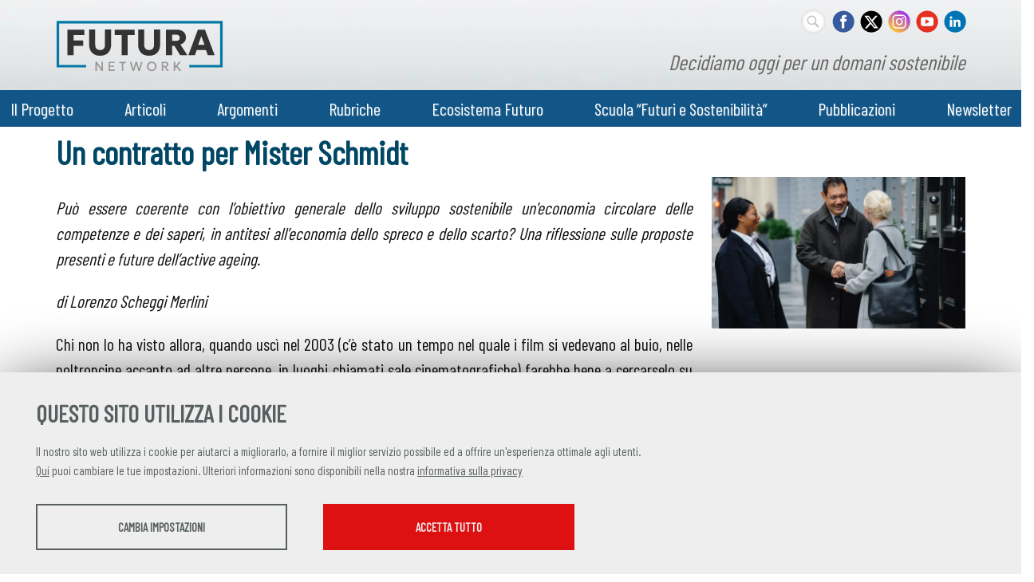

--- FILE ---
content_type: text/html; charset=UTF-8
request_url: https://futuranetwork.eu/interventi-e-interviste/638-2592/un-contratto-per-mister-schmidt
body_size: 17684
content:
<!DOCTYPE html>
<html lang="it">
<head><link rel="preload" as="style" href="https://futuranetwork.eu/layout/common/stile.css"/><link rel="stylesheet" type="text/css" href="https://futuranetwork.eu/layout/common/stile.css"/>
<link href="/plugins/jquery/fancybox/jquery.fancybox.css" rel="stylesheet" type="text/css"  />
<link href="/layout/common/mindform.css" rel="stylesheet" type="text/css"  />
<link href="/layout/common/fontello/css/fontello.css" rel="stylesheet" type="text/css"  />

  <title>Un contratto per Mister Schmidt</title>
  	<link rel="icon" href="/layout/futuranetwork/img/EcosistemaFuturo-favicon.jpg">
	<meta name="keywords" property="keywords" content="Un contratto per Mister Schmidt, Pu&amp;ograve; essere coerente con l&amp;rsquo;obiettivo generale dello sviluppo sostenibile un'economia circolare delle competenze e dei saperi, in antitesi all&amp;rsquo;economia dello spreco e dello scarto? Una riflessione sulle proposte presenti e future dell&amp;rsquo;active ageing.
di Lorenzo Scheggi Merlini" />	
	<meta http-equiv="Content-Type" content="text/html; charset=UTF-8" />
	<link rel="stylesheet" type="text/css" href="/layout/futuranetwork/stile.css"/>
	<link rel="stylesheet" type="text/css" href="/layout/common/fontello/css/fontello.css"/>
	<meta name="viewport" content="width=device-width, initial-scale=1, shrink-to-fit=no">

    <meta name="og:url" property="og:url" content="https://futuranetwork.eu/interventi-e-interviste/638-2592/un-contratto-per-mister-schmidt" />
    <meta property="og:type" content="website" />
    <meta name="og:title" property="og:title" content="Un contratto per Mister Schmidt" />
	<link rel="preconnect" href="https://fonts.googleapis.com">
	<link rel="preconnect" href="https://fonts.gstatic.com" crossorigin>
	<link href="https://fonts.googleapis.com/css2?family=Barlow+Condensed:wght@400&family=Lora&family=Open+Sans:ital,wght@0,400;0,600;1,400&display=swap" rel="stylesheet">
	<meta name="date" property="date" content="2021-04-06" />
	<meta name="dc.date.issued" property="dc.date.issued" content="2021-04-06" />
	<meta name="description" property="description" content="Un contratto per Mister Schmidt Pu&amp;ograve; essere coerente con l&amp;rsquo;obiettivo generale dello sviluppo sostenibile un'economia circolare delle competenze e dei saperi, in antitesi all&amp;rsquo;economia dello spreco e dello scarto? Una riflessione sulle proposte presenti e future dell&amp;rsquo;active ageing.
di Lorenzo Scheggi Merlini" />
	<meta name="og:type" property="og:type" content="article" />
	<meta name="og:description" property="og:description" content="Pu&amp;ograve; essere coerente con l&amp;rsquo;obiettivo generale dello sviluppo sostenibile un'economia circolare delle competenze e dei saperi, in antitesi all&amp;rsquo;economia dello spreco e dello scarto? Una riflessione sulle proposte presenti e future dell&amp;rsquo;active ageing.
di Lorenzo Scheggi Merlini" />
	<meta name="og:site_name" property="og:site_name" content="futuranetwork.eu" />
	<meta name="twitter:title" property="twitter:title" content="Un contratto per Mister Schmidt" />
	<meta name="twitter:description" property="twitter:description" content="Pu&amp;ograve; essere coerente con l&amp;rsquo;obiettivo generale dello sviluppo sostenibile un'economia circolare delle competenze e dei saperi, in antitesi all&amp;rsquo;economia dello spreco e dello scarto? Una riflessione sulle proposte presenti e future dell&amp;rsquo;active ageing.
di Lorenzo Scheggi Merlini" />
	<meta name="EdImage" property="EdImage" content="https://futuranetwork.eu/public/oltreil2030/images/Immagini_news/pexels-sora-shimazaki-5668453.jpg" />
	<meta name="og:image" property="og:image" content="https://futuranetwork.eu/plugins/slir/-w550/public/oltreil2030/images/Immagini_news/pexels-sora-shimazaki-5668453.jpg" />
	<meta name="twitter:image:src" property="twitter:image:src" content="https://futuranetwork.eu/public/oltreil2030/images/Immagini_news/pexels-sora-shimazaki-5668453.jpg" />
	<meta name="twitter:card" property="twitter:card" content="summary_large_image" />
</head>












<body ng-app="myApp">
<div id="body-wrapper" class="is_page"> 
	<div id="header-wrapper" class="l-wrapper">
		<header>
			<div id="header-container" class="clearfix">
			
				<div id="logos-box">	
					<div id="logo-prj">
						<a href="https://futuranetwork.eu/"><img alt="Futura Network" src="/layout/futuranetwork/img/futuranetwork-logo.svg" /><h1 class="hidden">Futura Network</h1></a>
					</div><!-- logo-prj -->
					<div id="logo-claim">Decidiamo oggi per un domani sostenibile</div>
					<div id="social-nav">	
					<div class="social">
						
<div id="searchicon">
		<form name="formsearch" method="get" action="/search/" id="formsearch" />
		<div>
		<label class="label" for="q">
			<span class="hidden">
				<span>
					Keywords
				</span>
			</span>
		</label>
		<input id="inputsearchb" class="input_text" type="text" name="q" />
		</div>
		
        <button type="submit" class="buttonsearch btnsubmit">
        <span>Cerca...</span>
    	</button>
		</form>
</div>
<style>
#searchicon input[type="text"]:focus {  width: 100px;padding: 0px 10px 0px 30px; outline: none;  }
#searchicon .buttonsearch { display:none}

#searchicon { margin:1px 0 0 0;  float:right;padding: 0}
#searchicon div { margin:0;}
#searchicon label { display: none}
#searchicon input[type="text"] { outline: none;
	margin: 0 7px 0 0;
    background:#fff url(/layout/common/image/search.svg) no-repeat center left ;
    border: 1px solid #dbdbdb;    font: bold 12px Arial,Helvetica,Sans-serif;
    color: #666;    width: 29px; height:29px;  padding:0;     border-radius: 18px;
    text-shadow: 0 2px 3px rgba(0, 0, 0, 0.1);    box-shadow: 0px 0px 5px rgba(0, 0, 0, 0.15) inset;  transition: all 0.5s ease;  }
    #searchicon input[type="text"]:hover {box-shadow: 0px 0px 1px rgba(0, 0, 0, 0.15) inset;}
</style>

					
						<a id="socialicon_fb" class="socialicon_fb" href="https://www.facebook.com/asvisitalia/" target="_blank"><span class="hidden">FACEBOOK</span></a>
						<a id="socialicon_tw" class="socialicon_tw" href="https://x.com/ASviSItalia" target="_blank"><span class="hidden">TWITTER</span></a>
						<a id="socialicon_in" class="socialicon_in" href="https://www.instagram.com/futura.network/" target="_blank"><span class="hidden">INSTAGRAM</span></a>
						<a id="socialicon_yt" class="socialicon_yt"  href="https://www.youtube.com/channel/UCRunC4koIW2LmJzohZfKd4Q" target="_blank"><span class="hidden">YOUTUBE</span></a>
						<a id="socialicon_li" class="socialicon_li" href="https://www.linkedin.com/company/asvis/" target="_blank"><span class="hidden">LINKEDIN</span></a>

					</div>	<!--social-->				
				</div><!--social-nav-->

			 	</div><!--logos-box-->

			<nav class="clearfix" id="mobile">
				<div class="circleburger">
<span class="menu"> <span class="hamburger"></span> </span>
<span class="patch"></span>
<div  class="menu-container">
	 		    <ul class="navmenu liv1">	  
	  	 	  
	   <li class="menuitem" id="menuitem-3">
	  
								<span class="haschild menu-group item-li1 group-menu"><span class="open-span-link">Il Progetto</span><div><div class='open-menu-link open icon-plus'><span class='hidden'>+</span></div><div class='open-menu-link close icon-minus'><span class='hidden'>-</span></div></div></span>
			 <ul class="navmenu liv2">	  
	  	 	  
	   <li class="menuitem" id="menuitem-15">
	  
					<a data-urlrewrite="descrizione" class="item-li2"  href="/descrizione/">
			<span>Chi siamo</span></a>
					
    </li>
		
    	 	  
	   <li class="menuitem" id="menuitem-38">
	  
					<a data-urlrewrite="organizzazione" class="item-li2"  href="/organizzazione/">
			<span>Organizzazione</span></a>
					
    </li>
		
    	 	  
	   <li class="menuitem" id="menuitem-37">
	  
					<a data-urlrewrite="partner" class="item-li2"  href="/partner/">
			<span>Partner</span></a>
					
    </li>
		
    	 	  
	   <li class="menuitem" id="menuitem-79">
	  
					<a data-urlrewrite="" class="item-li2"  href="https://futuranetwork.eu/contatti-e-media/">
			<span>Contatti</span></a>
					
    </li>
		
    	 	  
	   <li class="menuitem" id="menuitem-114">
	  
					<a data-urlrewrite="" class="item-li2"  href="https://futuranetwork.eu/biografie-autori/?display=all">
			<span>Autori e autrici</span></a>
					
    </li>
		
    </ul>	
	
    </li>
		
    	 	  
	   <li class="menuitem" id="menuitem-50">
	  
								<span class="haschild menu-group item-li1 group-menu"><span class="open-span-link">Articoli</span><div><div class='open-menu-link open icon-plus'><span class='hidden'>+</span></div><div class='open-menu-link close icon-minus'><span class='hidden'>-</span></div></div></span>
			 <ul class="navmenu liv2">	  
	  	 	  
	   <li class="menuitem" id="menuitem-43">
	  
					<a data-urlrewrite="focus" class="item-li2"  href="/focus/">
			<span>Focus</span></a>
					
    </li>
		
    	 	  
	   <li class="menuitem" id="menuitem-41">
	  
					<a data-urlrewrite="interventi-e-interviste" class="item-li2 selected"  href="/interventi-e-interviste/">
			<span>Interventi e interviste</span></a>
					
    </li>
		
    	 	
    	 	  
	   <li class="menuitem" id="menuitem-44">
	  
					<a data-urlrewrite="news" class="item-li2"  href="/news/">
			<span>Notizie</span></a>
					
    </li>
		
    </ul>	
	
    </li>
		
    	 	
    	 	
    	 	  
	   <li class="menuitem" id="menuitem-78">
	  
					<a data-urlrewrite="argomenti" class="item-li1"  href="/argomenti/">
			<span>Argomenti</span></a>
			<span class="haschild "><div><div class='open-menu-link open icon-plus'><span class='hidden'>+</span></div><div class='open-menu-link close icon-minus'><span class='hidden'>-</span></div></div></span>	 <ul class="navmenu liv2">	  
	  	 	  
	   <li class="menuitem" id="menuitem-82">
	  
					<a data-urlrewrite="acqua-e-servizi-igienici" class="item-li2"  href="/acqua-e-servizi-igienici/">
			<span>Acqua e Servizi igienici</span></a>
					
    </li>
		
    	 	  
	   <li class="menuitem" id="menuitem-83">
	  
					<a data-urlrewrite="ai-e-rapporto-uomo-macchina" class="item-li2"  href="/ai-e-rapporto-uomo-macchina/">
			<span>Ai e Rapporto uomo-macchina</span></a>
					
    </li>
		
    	 	  
	   <li class="menuitem" id="menuitem-84">
	  
					<a data-urlrewrite="alimentazione-e-agricoltura" class="item-li2"  href="/alimentazione-e-agricoltura/">
			<span>Alimentazione e Agricoltura</span></a>
					
    </li>
		
    	 	  
	   <li class="menuitem" id="menuitem-86">
	  
					<a data-urlrewrite="ambiente-e-biodiversita" class="item-li2"  href="/ambiente-e-biodiversita/">
			<span>Ambiente e Biodiversità</span></a>
					
    </li>
		
    	 	  
	   <li class="menuitem" id="menuitem-87">
	  
					<a data-urlrewrite="citta-e-urbanistica" class="item-li2"  href="/citta-e-urbanistica/">
			<span>Città e Urbanistica</span></a>
					
    </li>
		
    	 	  
	   <li class="menuitem" id="menuitem-88">
	  
					<a data-urlrewrite="clima-ed-energia" class="item-li2"  href="/clima-ed-energia/">
			<span>Clima ed Energia</span></a>
					
    </li>
		
    	 	  
	   <li class="menuitem" id="menuitem-89">
	  
					<a data-urlrewrite="consumi-ed-economia-circolare" class="item-li2"  href="/consumi-ed-economia-circolare/">
			<span>Consumi ed Economia circolare</span></a>
					
    </li>
		
    	 	  
	   <li class="menuitem" id="menuitem-90">
	  
					<a data-urlrewrite="cultura-e-arte" class="item-li2"  href="/cultura-e-arte/">
			<span>Cultura e Arte</span></a>
					
    </li>
		
    	 	  
	   <li class="menuitem" id="menuitem-91">
	  
					<a data-urlrewrite="dati-e-digitalizzazione" class="item-li2"  href="/dati-e-digitalizzazione/">
			<span>Dati e Digitalizzazione</span></a>
					
    </li>
		
    	 	  
	   <li class="menuitem" id="menuitem-92">
	  
					<a data-urlrewrite="democrazia-e-regimi-politici" class="item-li2"  href="/democrazia-e-regimi-politici/">
			<span>Democrazia e Regimi politici</span></a>
					
    </li>
		
    	 	  
	   <li class="menuitem" id="menuitem-93">
	  
					<a data-urlrewrite="demografia-migrazione-e-invecchiamento" class="item-li2"  href="/demografia-migrazione-e-invecchiamento/">
			<span>Demografia, Migrazione e Invecchiamento</span></a>
					
    </li>
		
    	 	  
	   <li class="menuitem" id="menuitem-94">
	  
					<a data-urlrewrite="economia-imprese-e-finanza" class="item-li2"  href="/economia-imprese-e-finanza/">
			<span> Economia, Imprese e Finanza</span></a>
					
    </li>
		
    	 	  
	   <li class="menuitem" id="menuitem-95">
	  
					<a data-urlrewrite="europa" class="item-li2"  href="/europa/">
			<span>Europa</span></a>
					
    </li>
		
    	 	  
	   <li class="menuitem" id="menuitem-96">
	  
					<a data-urlrewrite="genere" class="item-li2"  href="/genere/">
			<span>Genere</span></a>
					
    </li>
		
    	 	  
	   <li class="menuitem" id="menuitem-97">
	  
					<a data-urlrewrite="geopolitica" class="item-li2"  href="/geopolitica/">
			<span>Geopolitica</span></a>
					
    </li>
		
    	 	  
	   <li class="menuitem" id="menuitem-98">
	  
					<a data-urlrewrite="giovani-e-istruzione" class="item-li2"  href="/giovani-e-istruzione/">
			<span>Giovani e Istruzione</span></a>
					
    </li>
		
    	 	  
	   <li class="menuitem" id="menuitem-99">
	  
					<a data-urlrewrite="informazione-e-comunicazione" class="item-li2"  href="/informazione-e-comunicazione/">
			<span>Informazione e Comunicazione</span></a>
					
    </li>
		
    	 	  
	   <li class="menuitem" id="menuitem-100">
	  
					<a data-urlrewrite="lavoro" class="item-li2"  href="/lavoro/">
			<span>Lavoro</span></a>
					
    </li>
		
    	 	  
	   <li class="menuitem" id="menuitem-101">
	  
					<a data-urlrewrite="poverta-e-disuguaglianze" class="item-li2"  href="/poverta-e-disuguaglianze/">
			<span>Povertà e Disuguaglianze</span></a>
					
    </li>
		
    	 	  
	   <li class="menuitem" id="menuitem-102">
	  
					<a data-urlrewrite="ricerca-e-tecnologia" class="item-li2"  href="/ricerca-e-tecnologia/">
			<span>Ricerca e Tecnologia</span></a>
					
    </li>
		
    	 	  
	   <li class="menuitem" id="menuitem-103">
	  
					<a data-urlrewrite="sanita" class="item-li2"  href="/sanita/">
			<span>Sanità</span></a>
					
    </li>
		
    	 	  
	   <li class="menuitem" id="menuitem-104">
	  
					<a data-urlrewrite="societa-civile-ed-economia-solidale" class="item-li2"  href="/societa-civile-ed-economia-solidale/">
			<span> Società civile ed Economia solidale</span></a>
					
    </li>
		
    	 	  
	   <li class="menuitem" id="menuitem-105">
	  
					<a data-urlrewrite="sostenibilita-e-sviluppo-sostenibile" class="item-li2"  href="/sostenibilita-e-sviluppo-sostenibile/">
			<span> Sostenibilità e Sviluppo sostenibile</span></a>
					
    </li>
		
    	 	  
	   <li class="menuitem" id="menuitem-106">
	  
					<a data-urlrewrite="spazio" class="item-li2"  href="/spazio/">
			<span>Spazio</span></a>
					
    </li>
		
    	 	  
	   <li class="menuitem" id="menuitem-107">
	  
					<a data-urlrewrite="sport" class="item-li2"  href="/sport/">
			<span>Sport</span></a>
					
    </li>
		
    	 	  
	   <li class="menuitem" id="menuitem-108">
	  
					<a data-urlrewrite="studi-sul-futuro" class="item-li2"  href="/studi-sul-futuro/">
			<span>Studi sul futuro</span></a>
					
    </li>
		
    	 	  
	   <li class="menuitem" id="menuitem-109">
	  
					<a data-urlrewrite="telecomunicazioni" class="item-li2"  href="/telecomunicazioni/">
			<span>Telecomunicazioni</span></a>
					
    </li>
		
    	 	  
	   <li class="menuitem" id="menuitem-110">
	  
					<a data-urlrewrite="trasporti-e-mobilita" class="item-li2"  href="/trasporti-e-mobilita/">
			<span>Trasporti e Mobilità</span></a>
					
    </li>
		
    	 	
    </ul>	
	
    </li>
		
    	 	
    	 	  
	   <li class="menuitem" id="menuitem-49">
	  
								<span class="haschild menu-group item-li1 group-menu"><span class="open-span-link">Rubriche</span><div><div class='open-menu-link open icon-plus'><span class='hidden'>+</span></div><div class='open-menu-link close icon-minus'><span class='hidden'>-</span></div></div></span>
			 <ul class="navmenu liv2">	  
	  	 	  
	   <li class="menuitem" id="menuitem-53">
	  
					<a data-urlrewrite="i-blog" class="item-li2"  href="/i-blog/">
			<span>Blog</span></a>
					
    </li>
		
    	 	  
	   <li class="menuitem" id="menuitem-127">
	  
					<a data-urlrewrite="il-futuro-secondo-le-ai" class="item-li2"  href="/il-futuro-secondo-le-ai/">
			<span>Il futuro secondo le AI</span></a>
					
    </li>
		
    	 	  
	   <li class="menuitem" id="menuitem-117">
	  
					<a data-urlrewrite="interviste-al-futuro" class="item-li2"  href="/interviste-al-futuro/">
			<span>Interviste dal futuro</span></a>
					
    </li>
		
    	 	  
	   <li class="menuitem" id="menuitem-112">
	  
					<a data-urlrewrite="c-e-futuro-e-futuro" class="item-li2"  href="/c-e-futuro-e-futuro/">
			<span>Video</span></a>
					
    </li>
		
    	 	  
	   <li class="menuitem" id="menuitem-115">
	  
					<a data-urlrewrite="scegliere-il-futuro" class="item-li2"  href="/scegliere-il-futuro/">
			<span>Podcast</span></a>
					
    </li>
		
    	 	  
	   <li class="menuitem" id="menuitem-75">
	  
					<a data-urlrewrite="voci-dal-futuro" class="item-li2"  href="/voci-dal-futuro/">
			<span>Viaggi nel futuro</span></a>
					
    </li>
		
    	 	
    	 	
    	 	  
	   <li class="menuitem" id="menuitem-124">
	  
					<a data-urlrewrite="museo-dei-futuri" class="item-li2"  href="/museo-dei-futuri/">
			<span>Museo dei futuri</span></a>
					
    </li>
		
    </ul>	
	
    </li>
		
    	 	
    	 	
    	 	
    	 	
    	 	
    	 	
    	 	  
	   <li class="menuitem" id="menuitem-132">
	  
					<a data-urlrewrite="ecosistema-futuro" class="item-li1"  href="/ecosistema-futuro/">
			<span>Ecosistema Futuro</span></a>
					
    </li>
		
    	 	  
	   <li class="menuitem" id="menuitem-131">
	  
					<a data-urlrewrite="scuola-dei-futuri" class="item-li1"  href="/scuola-dei-futuri/">
			<span>Scuola “Futuri e Sostenibilità”</span></a>
					
    </li>
		
    	 	  
	   <li class="menuitem" id="menuitem-133">
	  
					<a data-urlrewrite="pubblicazioni" class="item-li1"  href="/pubblicazioni/">
			<span>Pubblicazioni</span></a>
					
    </li>
		
    	 	  
	   <li class="menuitem" id="menuitem-134">
	  
					<a data-urlrewrite="newsletter" class="item-li1"  href="/newsletter/">
			<span>Newsletter</span></a>
			<span class="haschild "><div><div class='open-menu-link open icon-plus'><span class='hidden'>+</span></div><div class='open-menu-link close icon-minus'><span class='hidden'>-</span></div></div></span>	 <ul class="navmenu liv2">	  
	  	 	  
	   <li class="menuitem" id="menuitem-135">
	  
					<a data-urlrewrite="tutti-i-numeri" class="item-li2"  href="/tutti-i-numeri/">
			<span>Tutti i numeri</span></a>
					
    </li>
		
    </ul>	
	
    </li>
		
    </ul>	
	    </div><!--menu-container-->
</div>
<style>
.circleburger {overflow-x: hidden;user-select: none;}

.circleburger .menu-container {position:absolute; top:0 ; left:0;  z-index: 202;display: none; width: 100%; height:100vh; margin:45px 0 0 0; background:#9cc6da; }

.circleburger .patch {width: 10px;height: 45px; background:transparent; display: block;position: absolute;top:0; right:0; z-index: 199}

.circleburger .patch.open {width: 100%;}

/*.circleburger .menu-container.open {display: block}
*/
/*.circleburger { top:0; right: 0; overflow: hidden;}*/

.circleburger .circleburger-label .menu-box  {z-index: 202;position:static}

/* la base del menu stondato in alto a destra */
.circleburger  .menu {
  position: fixed;
  right: -75px;
  top: -75px;
  z-index: 200;
  width: 150px;
  height: 150px;
  background: #9cc6da;
  border-radius: 50% 50% 50% 45%;
  transition: .5s ease-in-out;
  box-shadow: 0 0 0 0 #9cc6da, 0 0 0 0 #9cc6da;
  cursor: pointer;
  user-select: none;
}
/* righetta del menu*/
.circleburger .hamburger {
  position: absolute; top: 106px; left: 34px; width: 25px; height: 2px; background: #fff;  display: block;
  transform-origin: center;  transition: .5s ease-in-out; z-index: 206;}

/* righetta di accompagno per  hamburger */
.circleburger .hamburger:after,
.circleburger .hamburger:before {
			  transition: .5s ease-in-out; content: ""; position: absolute; display: block; 
			  width: 100%; height: 100%;  background: #fff; }
		  
.circleburger .hamburger:before { top: -10px; }
.circleburger .hamburger:after { bottom: -10px; }

/* ANIMAZIONE */	
.circleburger .menu.open .hamburger {transform: rotate(45deg); }
.circleburger .menu.open .hamburger:after { transform: rotate(90deg); bottom: 0; }
.circleburger .menu.open .hamburger:before { transform: rotate(90deg); top: 0; }

/* background del menù*/
.circleburger .menu.open {
  box-shadow: 0 0 0 100vw #9cc6da, 0 0 0 100vh #9cc6da;
  border-radius: 0;
}

/* grafica tasti*/
.circleburger .menu-container ul{ display: inline}
.circleburger .menu-container .liv1 > .menuitem > a,
.circleburger .menu-container .liv1 > .menuitem > span.menu-group { display: flex; flex: 1 0 0; color: #000;}
.circleburger .menu-container .menuitem { display:flex; flex-wrap:wrap; background: #fff;  margin: 4px 12px;  font-weight: 700; color: #2d5f75; cursor: pointer;}

.circleburger .menu-container .open-span-link, .circleburger .menu-container .menuitem > a{ flex: 1 0 0; height: 100%; padding: 10px 16px; box-sizing: border-box;}
.circleburger .menuitem > a.item-li2  { padding: 4px 16px 8px 24px;}
.circleburger .menu-container .menuitem .haschild,
.circleburger .menuitem .item-li1 > div { flex:0 0 40px;}


.circleburger .menu-container .menuitem .haschild > div {height: 100%}

.circleburger .menu-container .menuitem .liv2 {display: none; flex:0 0 100%; margin: 0;padding:0}

.circleburger .menu-container .menuitem .liv2 li {margin: 0; padding:0}

.circleburger  .open-menu-link.close {display:none}

/* grafica + e - */
.circleburger .open-menu-link { font-size: 15px; cursor: pointer; height: 100%; background: #cfe5ee; position: relative;}
.circleburger .open-menu-link:before { position: absolute; top: 51%; left: 42%; transform: translate(-50%, -50%); transition: .5s ease-in-out;color:#fff; }

/*.circleburger .open-menu-link { position:absolute; right:15px;top:0;line-height:45px;color:#989DA1;font-size:30px;cursor:pointer;}*/

.circleburger .menu-box.open {background:red;}

.circleburger .open-menu-link.rotation-icon:before {transform:translate(-50%, -49%) rotate(135deg)}
.circleburger .open-menu-link {transition: .3s ease-out;}
.circleburger .open-menu-link.rotation-icon {border-radius: 0 0 0 50%; }
</style>





			</nav>
			<nav class="clearfix" id="menu-header">
				<div id="menu-header-container">
				<div class="menu-mf-wrapper">
	<div class="menu-mf">
			    	    
	    
	 	    
	     <ul class="flexwrapliv1 liv1">	  
	  	 	  
	   <li data-iditem="3" class="menuitem itemliv1" id="menuitem-3">
	  
					<span data-iditem="3" style='white-space: nowrap;' class="haschild menu-group item-li1			">Il Progetto</span>
					
		
		
	
    </li>
		
    	 	  
	   <li data-iditem="50" class="menuitem itemliv1" id="menuitem-50">
	  
					<span data-iditem="50" style='white-space: nowrap;' class="haschild menu-group item-li1			">Articoli</span>
					
		
		
	
    </li>
		
    	 	
    	 	
    	 	  
	   <li data-iditem="78" class="menuitem itemliv1" id="menuitem-78">
	  
					<a data-iditem="78" class="item-li1"  href="/argomenti/">
			<span style='white-space: nowrap;'>Argomenti</span></a>
						
		
		
	
    </li>
		
    	 	
    	 	  
	   <li data-iditem="49" class="menuitem itemliv1" id="menuitem-49">
	  
					<span data-iditem="49" style='white-space: nowrap;' class="haschild menu-group item-li1			">Rubriche</span>
					
		
		
	
    </li>
		
    	 	
    	 	
    	 	
    	 	
    	 	
    	 	
    	 	  
	   <li data-iditem="132" class="menuitem itemliv1" id="menuitem-132">
	  
					<a data-iditem="132" class="item-li1"  href="/ecosistema-futuro/">
			<span style='white-space: nowrap;'>Ecosistema Futuro</span></a>
						
		
		
	
    </li>
		
    	 	  
	   <li data-iditem="131" class="menuitem itemliv1" id="menuitem-131">
	  
					<a data-iditem="131" class="item-li1"  href="/scuola-dei-futuri/">
			<span style='white-space: nowrap;'>Scuola “Futuri e Sostenibilità”</span></a>
						
		
		
	
    </li>
		
    	 	  
	   <li data-iditem="133" class="menuitem itemliv1" id="menuitem-133">
	  
					<a data-iditem="133" class="item-li1"  href="/pubblicazioni/">
			<span style='white-space: nowrap;'>Pubblicazioni</span></a>
						
		
		
	
    </li>
		
    	 	  
	   <li data-iditem="134" class="menuitem itemliv1" id="menuitem-134">
	  
					<a data-iditem="134" class="item-li1"  href="/newsletter/">
			<span style='white-space: nowrap;'>Newsletter</span></a>
						
		
		
	
    </li>
		
    </ul>	
	    
	    
	    
	    
	    
	    
	    
	    
	    
	    
	    
	    
	    	</div>
</div>	<!--menu-mf-wrapper-->

<div class="tab_millefoglie_wrapper">
	<div class="tab_millefoglie_container">
			<div class="tab_millefoglie_3 tab_millefoglie"><ul>
							<li class="link_item itemlink_15"><a href="/descrizione/"><span>Chi siamo</span></a></li>
								<li class="link_item itemlink_38"><a href="/organizzazione/"><span>Organizzazione</span></a></li>
								<li class="link_item itemlink_37"><a href="/partner/"><span>Partner</span></a></li>
								<li class="link_item itemlink_79"><a href="https://futuranetwork.eu/contatti-e-media/"><span>Contatti</span></a></li>
								<li class="link_item itemlink_114"><a href="https://futuranetwork.eu/biografie-autori/?display=all"><span>Autori e autrici</span></a></li>
				</ul></div>
						<div class="tab_millefoglie_50 tab_millefoglie"><ul>
							<li class="link_item itemlink_43"><a href="/focus/"><span>Focus</span></a></li>
								<li class="link_item itemlink_41"><a href="/interventi-e-interviste/"><span>Interventi e interviste</span></a></li>
								<li class="link_item itemlink_44"><a href="/news/"><span>Notizie</span></a></li>
				</ul></div>
						<div class="tab_millefoglie_78 tab_millefoglie"><ul>
							<li class="link_item itemlink_82"><a href="/acqua-e-servizi-igienici/"><span>Acqua e Servizi igienici</span></a></li>
								<li class="link_item itemlink_83"><a href="/ai-e-rapporto-uomo-macchina/"><span>Ai e Rapporto uomo-macchina</span></a></li>
								<li class="link_item itemlink_84"><a href="/alimentazione-e-agricoltura/"><span>Alimentazione e Agricoltura</span></a></li>
								<li class="link_item itemlink_86"><a href="/ambiente-e-biodiversita/"><span>Ambiente e Biodiversità</span></a></li>
								<li class="link_item itemlink_87"><a href="/citta-e-urbanistica/"><span>Città e Urbanistica</span></a></li>
								<li class="link_item itemlink_88"><a href="/clima-ed-energia/"><span>Clima ed Energia</span></a></li>
								<li class="link_item itemlink_89"><a href="/consumi-ed-economia-circolare/"><span>Consumi ed Economia circolare</span></a></li>
								<li class="link_item itemlink_90"><a href="/cultura-e-arte/"><span>Cultura e Arte</span></a></li>
								<li class="link_item itemlink_91"><a href="/dati-e-digitalizzazione/"><span>Dati e Digitalizzazione</span></a></li>
								<li class="link_item itemlink_92"><a href="/democrazia-e-regimi-politici/"><span>Democrazia e Regimi politici</span></a></li>
								<li class="link_item itemlink_93"><a href="/demografia-migrazione-e-invecchiamento/"><span>Demografia, Migrazione e Invecchiamento</span></a></li>
								<li class="link_item itemlink_94"><a href="/economia-imprese-e-finanza/"><span> Economia, Imprese e Finanza</span></a></li>
								<li class="link_item itemlink_95"><a href="/europa/"><span>Europa</span></a></li>
								<li class="link_item itemlink_96"><a href="/genere/"><span>Genere</span></a></li>
								<li class="link_item itemlink_97"><a href="/geopolitica/"><span>Geopolitica</span></a></li>
								<li class="link_item itemlink_98"><a href="/giovani-e-istruzione/"><span>Giovani e Istruzione</span></a></li>
								<li class="link_item itemlink_99"><a href="/informazione-e-comunicazione/"><span>Informazione e Comunicazione</span></a></li>
								<li class="link_item itemlink_100"><a href="/lavoro/"><span>Lavoro</span></a></li>
								<li class="link_item itemlink_101"><a href="/poverta-e-disuguaglianze/"><span>Povertà e Disuguaglianze</span></a></li>
								<li class="link_item itemlink_102"><a href="/ricerca-e-tecnologia/"><span>Ricerca e Tecnologia</span></a></li>
								<li class="link_item itemlink_103"><a href="/sanita/"><span>Sanità</span></a></li>
								<li class="link_item itemlink_104"><a href="/societa-civile-ed-economia-solidale/"><span> Società civile ed Economia solidale</span></a></li>
								<li class="link_item itemlink_105"><a href="/sostenibilita-e-sviluppo-sostenibile/"><span> Sostenibilità e Sviluppo sostenibile</span></a></li>
								<li class="link_item itemlink_106"><a href="/spazio/"><span>Spazio</span></a></li>
								<li class="link_item itemlink_107"><a href="/sport/"><span>Sport</span></a></li>
								<li class="link_item itemlink_108"><a href="/studi-sul-futuro/"><span>Studi sul futuro</span></a></li>
								<li class="link_item itemlink_109"><a href="/telecomunicazioni/"><span>Telecomunicazioni</span></a></li>
								<li class="link_item itemlink_110"><a href="/trasporti-e-mobilita/"><span>Trasporti e Mobilità</span></a></li>
				</ul></div>
						<div class="tab_millefoglie_49 tab_millefoglie"><ul>
							<li class="link_item itemlink_53"><a href="/i-blog/"><span>Blog</span></a></li>
								<li class="link_item itemlink_127"><a href="/il-futuro-secondo-le-ai/"><span>Il futuro secondo le AI</span></a></li>
								<li class="link_item itemlink_117"><a href="/interviste-al-futuro/"><span>Interviste dal futuro</span></a></li>
								<li class="link_item itemlink_112"><a href="/c-e-futuro-e-futuro/"><span>Video</span></a></li>
								<li class="link_item itemlink_115"><a href="/scegliere-il-futuro/"><span>Podcast</span></a></li>
								<li class="link_item itemlink_75"><a href="/voci-dal-futuro/"><span>Viaggi nel futuro</span></a></li>
								<li class="link_item itemlink_124"><a href="/museo-dei-futuri/"><span>Museo dei futuri</span></a></li>
				</ul></div>
						<div class="tab_millefoglie_134 tab_millefoglie"><ul>
							<li class="link_item itemlink_135"><a href="/tutti-i-numeri/"><span>Tutti i numeri</span></a></li>
				</ul></div>
			 </div><!--tab_millefoglie_container-->
 </div><!--tab_millefoglie_wrapper-->
 
<style>
	.menu-mf-wrapper
	.tab_millefoglie_wrapper { border-bottom: 1px solid red ;}	
	.menu-mf, .tab_millefoglie_container {  max-width:1140px; margin:0 auto; user-select: none; }
	
	.menu-mf li { list-style-type: none; 	}
	.tab_millefoglie { display:none	}
	.flexwrapliv1 { display: flex; justify-content: space-around; align-items: center; margin:0; padding:6px 0 }
	.flexwrapliv1 .itemliv1 { display: inline}
	.flexwrapliv1 .itemliv1 > a, .flexwrapliv1 .itemliv1 > span { cursor: pointer;}
	.tab_millefoglie ul {display: flex; justify-content: space-around; align-items: center; flex-wrap:wrap; margin:0; padding:3px  0 0 0 } 
	.tab_millefoglie ul >li { list-style-type: none; 	}
	.tab_millefoglie a { padding:4px 15px; display: inline-block; margin:0 2px 2px 2px	}
	.active { background: #fff; color:#ccc	}
	.tab_millefoglie span {white-space: nowrap;}
	
</style>


				</div>
			</nav>

			</div> <!-- header-container -->
		</header>
	</div><!-- header-wrapper -->


<div id="content-wrapper" class="l-wrapper">
	<div id="content-container" class="l-container">
	<main>
		<div id="main-container" class="l-container">
							<div class="title-container">
									</div>
									
<div id="mind-oc-638-2592" class="mind-oc-item mind-oc-638 oc-item-2592">
<div class="width-container">
<div class="item-container d-grid">
<div class="d-head">
			<div class="d-box d-box-titolo"><h1>Un contratto per Mister Schmidt</h1></div>
	</div><!--d-head-->

<div class="d-body">
	<div class="d-main clearfix">
						<div class="d-box d-box-descrizione"><p style="text-align: justify;">Pu&ograve; essere coerente con l&rsquo;obiettivo generale dello sviluppo sostenibile un'economia circolare delle competenze e dei saperi, in antitesi all&rsquo;economia dello spreco e dello scarto? Una riflessione sulle proposte presenti e future dell&rsquo;active ageing.</p>
<p style="text-align: justify;">di Lorenzo Scheggi Merlini</p></div>
						<div class="d-box d-box-testo"><p style="text-align: justify;">Chi non lo ha visto allora, quando usc&igrave; nel 2003 (c&rsquo;&egrave; stato un tempo nel quale i film si vedevano al buio, nelle poltroncine accanto ad altre persone, in luoghi chiamati sale cinematografiche) farebbe bene a cercarselo su YouTube e deliziarsi per i 124 minuti che dura. Ma se avete pi&ugrave; di 65 anni o comunque siete in pensione &ndash; capita con gli scivoli anche svariati anni prima &ndash; bastano i primi dieci minuti.</p>
<p style="text-align: justify;">Si intitola <em>A proposito di Schmidt</em>, regia di Alexander Payne, e si avvale dell&rsquo;interpretazione eccezionale di un Jack Nicholson in grazia di Dio, nelle vesti di un certo signor Warren Schmidt, impiegato in una compagnia assicurativa del Nebraska che, giunta la sua et&agrave;, va in pensione. Ormai fuori da pochi giorni, animato dalle migliori intenzioni, torna nel suo vecchio ufficio, dove ha lavorato una vita, ignorato dagli ex colleghi. La sua vecchia stanza &egrave; gi&agrave; occupata da altri. La sua offerta di trasmettere informazioni, suggerimenti a chi ha preso il suo posto, viene rifiutata con fastidio. Ormai &egrave; diventato un estraneo. Una folata di vento cancella una vita lavorativa che appare essere stata scritta sulla sabbia. Il reddito falcidiato e soprattutto &ndash; lui maschio &ndash; senza pi&ugrave; un ruolo sociale. Il signor Schmidt &egrave; ancora vispo, in forze, si porta dietro un bagaglio professionale che potrebbe ancora tornare utile. Ma la societ&agrave;, intesa come la sua azienda e come societ&agrave; in senso lato, non sanno pi&ugrave; cosa farsene di lui. E cos&igrave; si trova solo con i suoi ricordi e dovr&agrave; cercare altrove (nel film non si spreca l&rsquo;ottimismo ma in questa sede ci interessa poco) il senso della propria vita.</p>
<p style="text-align: justify;">(Inciso personale: dopo aver visto quel film presi la decisione che mai pi&ugrave; avrei messo piede, una volta andato in pensione, nel mio vecchio posto di lavoro. E cos&igrave; &egrave; stato. Ma non ho mai dimenticato, nemmeno a distanza di anni, lo sgomento trasmesso dal volto di Jack Nicholson nel momento in cui ha visto il baratro del vuoto esistenziale nel quale era piombato.)</p>
<p style="text-align: justify;">E quelle sensazioni, quelle di chi si affaccia all&rsquo;improvviso sul vuoto di un&rsquo;esistenza di lavoro, e si trova nelle condizioni di ex, mi sono tornate prepotentemente alla memoria via via che ha preso corpo il confronto, innescato dall&rsquo;<a href="https://futuranetwork.eu/interventi-e-interviste/638-2444/gli-anziani-possono-produrre-utilita-sociale-trasformiamoli-in-collaboratori-civici">articolo</a> di <strong>Ezio Chiodini</strong> lo scorso dicembre, sul possibile utilizzo, meglio riutilizzo all&rsquo;interno dei processi produttivi, dei lavoratori pensionati, i &ldquo;giovani vecchi&rdquo;, ancora in salute, con cellule cerebrali e giunture ossee ancora funzionanti. I successivi articoli di <a href="https://futuranetwork.eu/interventi-e-interviste/638-2520/leconomia-solidale-puo-fiorire-in-tempi-di-crisi">Roberto Mazzotta</a> prima e di <a href="https://futuranetwork.eu/interventi-e-interviste/638-2573/alle-frontiere-dellactive-ageing-">Ernesto Auci</a> dopo, hanno ampliato con dovizia di dati e riflessioni l&rsquo;argomento. A me viene di tentare di sintetizzare quanto fin qui egregiamente esposto con un&rsquo;immagine: stiamo parlando di milioni di persone, uomini e donne, che si ritrovano, al termine della loro vita professionale pi&ugrave; tradizionale, con una cassaforte strapiena di competenza, saggezza, esperienza. Peccato sia stracolma di banconote che all&rsquo;improvviso sono diventate fuori corso.</p>
<p style="text-align: justify;">Ecco allora la sfida: &egrave; possibile individuare un mercato dove tutta quella ricchezza accumulata e che altrimenti sarebbe gettata via, letteralmente sprecata, possa essere ancora messa in circolazione?</p>
<p style="text-align: justify;">Pu&ograve; essere coerente con l&rsquo;obiettivo generale dello sviluppo sostenibile una sorta di &ldquo;economia circolare&rdquo; delle competenze e dei saperi, in antitesi all&rsquo;economia dello spreco e dello scarto?</p>
<p style="text-align: justify;">Il Covid-19 ci ha sbattuto brutalmente in faccia il richiamo alle armi dalla pensione di medici e infermieri tornati in trincea per sopperire ai buchi di organico della imprevidente sanit&agrave; pubblica, e in trincea, purtroppo, in molti caduti.</p>
<p style="text-align: justify;">Ezio Chiodini non si limita a citare le emergenze e le catastrofi naturali. Pensa ad una possibile normalit&agrave; e avanza una prima ipotesi su cui riflettere. Parla di istituire una nuova figura professionale, composta da pensionati in qualche modo richiamati in servizio, quella dei &ldquo;collaboratori civici&rdquo;, persone &ldquo;di una certa et&agrave; che abbiano tempo libero e voglia di impegnarsi a favore della comunit&agrave;&rdquo;, individuando negli enti pubblici territoriali il terreno dove sperimentare concretamente il loro uso. Avanza ipotesi che possono essere ritenute provocatorie. Parla di possibile controllo della qualit&agrave; dei servizi pubblici, ma anche di corsi di aggiornamento scolastico, di doposcuola, di nuovi servizi a favore delle famiglie, di controlli delle opere pubbliche appaltate. Di controllo sul territorio della legalit&agrave; (ronde di quartiere di leghista memoria?) O ancora, ad un altro livello, di cura e sorveglianza degli spazi verdi pubblici, di gestione di orti sociali. Con ci&ograve; facendo tornare alla mente controverse esperienze, tentate nel corso degli anni, di &ldquo;lavori socialmente utili&rdquo;.</p>
<p style="text-align: justify;">Roberto Mazzotta allarga lo sguardo ai profondi sommovimenti sociali sul mercato del lavoro che si prospettano nei prossimi anni. E vede emergere un nuovo gruppo sociale, a rischio esclusione ed emarginazione, composto da &ldquo;anziani ancora capaci e giovani non inseriti nella vita attiva e desiderosi di essere considerati utili&rdquo; per i quali si dovrebbe pensare a &ldquo;esperienze (&hellip;) di lavoro organizzato per produrre bene e servizi destinati non necessariamente al mercato, ma utilizzati in forme diverse per conseguire il miglioramento della vita delle persone&rdquo;. Il Comune, propone Mazzotta, dovrebbe essere il livello istituzionale pi&ugrave; adatto. La cooperativa la forma societaria pi&ugrave; naturale chiamata a raccogliere come soci persone di diverse et&agrave; disposte a prestare il loro lavoro&rdquo;</p>
<p style="text-align: justify;">La proposta operativa pi&ugrave; concreta, che potrebbe consentire di superare la fase delle analisi, l&rsquo;ha infine formulata Auci: si dovrebbe arrivare a &ldquo;favorire con apposite normative la possibilit&agrave; di impiego dei gi&agrave; pensionati con contratti ad hoc, poco onerosi rispetto alla paga oraria di un lavoratore giovane, con un aggravio fiscale ridotto senza oneri sociali trattandosi di gi&agrave; pensionati. Sarebbe solo obbligatoria una assicurazione contro gli infortuni nel luogo di lavoro, per evitare abusi o il tentativo di mascherare il lavoro nero&rdquo;. Insomma, conclude Auci, &ldquo;bisogna pensare alla obbligatoriet&agrave; di una qualche forma contrattuale diversa dalla classica assunzione, del part time o del contratto a termine&rdquo;. Insomma, si potrebbe immaginare un contratto per tutti i signori Schmidt?</p>
<p style="text-align: justify;">Ecco, questo &egrave; il punto: passare dal dibattito sulla terza et&agrave; e sull&rsquo;utilizzo dei pensionati a immaginare delle inedite e originali forme contrattuali. Come fare? Investire della questione il Cnel? Ma perch&eacute; invece non immaginare che l&rsquo;ASviS &ndash; che annovera fra i propri soci la Confindustria, i sindacati confederali, le associazioni degli enti territoriali, le centrali cooperative &ndash; possa convocare un tavolo, o pi&ugrave; tavoli separati, di confronto per verificare se esistano almeno le condizioni per approfondire la materia. Penso a incontri triangolari fra datori di lavoro, sindacati dei dipendenti e rappresentanze dei pensionati. Nel settore pubblico e in quello privato. Ovviamente si tratta di individuare profili professionali che non possano essere ricoperti da giovani ai quali andrebbe altrimenti data la precedenza. Attivit&agrave; formative. Forme di tutoraggio. (Anche nel giornalismo ci sarebbero tante energie disponibili!) Impieghi di controllo. E non mettiamo limiti alla fantasia. Si pu&ograve; tentare?</p>
<p style="text-align: justify;">di Lorenzo Scheggi Merlini, giornalista, responsabile Ufficio stampa ASviS</p></div>
		
				<div class="d-box d-box-datapubb"><span class='week'>martedì</span> 6 aprile 2021</div>
		
					<div class="d-box d-box-taxo"><div class="taxo-box">
</div>
<style>
	.tag {display:none }
</style>
</div>
			</div><!--d-main-->
	
	
			<div class="d-aside">		
		<div class="d-box d-box-foto">  		<a rel="gallery638"  class='linkimg'  href="/public/oltreil2030/images/Immagini_news/pexels-sora-shimazaki-5668453.jpg">
  	
		        <img  src="/public/oltreil2030/images/Immagini_news/pexels-sora-shimazaki-5668453.jpg" alt="Un contratto per Mister Schmidt" />
        
        
        </a>       		



</div>
		</div><!--d-aside-->
		
</div><!--d-body-->

<div class="d-foo">
	<div class="d-box d-box-back">
	<a href="">Indietro</a>
	</div><!--d-box-back-->

			</div><!--d-foo-->

</div><!--item-container-->
</div><!--width-container-->
</div><!--mind-oc-638-->
<style>
	/* img {max-width: 100%; height: auto;} NON RIMETTERE ROMPE FLICKITY */
	.d-box {box-sizing: border-box;  } /* border: 1px solid #000*/
	/*.d-grid p{margin: 0;}*/
	
	.d-box-datapubb { font-size:90%; opacity:0.8}
	.d-box-taxo, .d-box-datapubb { padding:12px 0}
	
	.tag {display: inline-block; padding:3px 6px; background: #eee; border-radius:4px}
	
	.d-grid .d-box-foto img {width: 100%; height: 100%;}
	
	.d-grid .d-box-back { margin:0 auto; display: flex;align-items: center;justify-content: center; }
	.d-grid .d-box-back a { background: #eee; transition: all .10s ease-in-out; border-radius: 12px; padding: 12px 24px; text-align: center; }
	.d-grid .d-box-back a:hover { background: #ddd; transition: all .10s ease-in-out; border-radius: 12px; padding: 12px 24px; text-align: center; }	
	.d-body {display: flex; flex-wrap: wrap; }
	.d-aside {  flex: 1 0 100%; order: 1; box-sizing: border-box;} 
	.d-main { flex: 1 0 100%; order:2;  box-sizing: border-box;} /*padding:0 12px;*/

	.mind-oc-638 .width-container {max-width:1140px;; margin: 0 auto;padding:12px; box-sizing: border-box }

	.d-box-taxofriends {display: flex; flex-wrap: wrap; margin:12px 0 }
	.d-box-taxofriends img {width: 100%; }
	
		
@media (min-width: 768px){ 
	.d-body {display: flex; flex-direction: row;  } /*padding:0 12px;*/
	.d-main { flex: 1 0 60%; order: 1;  }  
	.d-aside {  flex: 0 0 30%; order: 2; padding:0 0 0 24px;} 
	.d-box-taxofriends {display: flex; flex-wrap: wrap; }
	.d-box-taxofriends img {width: 100%; }
	.d-box-taxofriends .taxofriends-item { flex:0 0 30%; padding:12px; box-sizing: border-box;}
}
@media (min-width: 1140px){ 
	.mind-oc-638 .width-container {padding: 0}

}	

	
</style>

<style>
    .chefcookie__group-checkbox[data-status="2"]~.chefcookie__group-checkbox-icon {
        border: 2px solid #078052;
    }

    .chefcookie__group-checkbox[data-status="2"]~.chefcookie__group-checkbox-icon::after {
        background-color: #078052;
        box-shadow: 0 0 0px 1px #078052;
    }
</style>

		</div><!-- main-container -->
    </main>
    	
	
	</div><!--content-container-->
</div><!--content-wrapper-->


<div id="footer-wrapper" class="l-wrapper clearfix">
	<div id="footer-container" class="l-container clearfix">
		<footer>
			<div id="footer-box">
				<div id="footer-logoinfo"> 
					
	<div id="oc-469" class="mind-oc-logobargallery mind-oc mind-oc-469 clearfix">
		<div class="width-container">
			<div class="logobargallery-container">
									<div class="slide-wrapper wrapper-col1">
						<span class="title-cols title-col1"></span>
						<div class="slide-container slide-col1">
																								<a href="http://asvis.it/"  target='_blank' class="mind-oc-item mind-oc-item-1835">
										<div style="background:transparent url(/plugins/slir/-w500/public/oltreil2030/images/Loghi/asvis.jpg) center center no-repeat;"></div>
									</a>
															
						</div><!--slide-container-->
					</div><!--slide-wrapper wrapper-col1-->
									<div class="slide-wrapper wrapper-col2">
						<span class="title-cols title-col2"></span>
						<div class="slide-container slide-col2">
																								<a href="https://ecosistemafuturo.it/"  target='_blank' class="mind-oc-item mind-oc-item-5290">
										<div style="background:transparent url(/plugins/slir/-w500/public/oltreil2030/images/Loghi/EcosistemaFUTURO-colori.png) center center no-repeat;"></div>
									</a>
															
						</div><!--slide-container-->
					</div><!--slide-wrapper wrapper-col2-->
				
	
			</div><!--logobargallery-container-->
    	</div><!--width-container-->
    </div><!--mind-oc-logobargallery-->
	<style>

 .mind-oc-469 { display: flex;  justify-content: center;}
 /*max-width*/
 .mind-oc-469 .width-container { max-width:700px;;  padding:18px; flex: 1 0 0; }
 /*padding loghi*/
 .mind-oc-469 .slide-wrapper {   box-sizing: border-box; padding: 0 18px; margin-bottom: 18px; flex: 1 0 100%;}
 .mind-oc-469 .slide-container a { display: block; width: 100%; height:100%; transition: all .2s ease-in-out;  }
 .mind-oc-469 .slide-container div {width: 100%; height:100%; }
 .mind-oc-469 .slide-container div { background-size:contain !important }
 .mind-oc-469 div.slide-container:before{ content: ""; display: block; padding-top: 56%; }
 
  /*gutter negativo logobargallery-container*/
 .mind-oc-469 .logobargallery-container{display: flex; flex-wrap: wrap; flex-direction: row; justify-content: center; margin: 0 -18px;}
 
/*HOVER IMMAGINI*/


	.mind-oc-469 .slide-container a[href] { transition: all .20s ease-in-out}
	.mind-oc-469 .slide-container a[href]:hover {filter: saturate(2) brightness(105%);  }	


 


/*
//aspect ratio  | padding-bottom value
//--------------|----------------------
//    16:9      |       56.25%
//    4:3       |       75%
//    3:2       |       66.66%
//    8:5       |       62.5%
*/ 


		
		@media (min-width: 240px) { 
		 .mind-oc-469 div.slide-wrapper {flex:1 0 50%; margin-bottom: 0}
		
		 /* TEST per ridimensione simile ultimi elementi*/
		 .mind-oc-469 div.slide-wrapper {max-width:50%;}
		}
	


/*BARRA SOCIAL*/

</style>


				</div><!--boxinfo-->
				<div id="footer-boxinfo"> 
				<div class="social-wrapper">
				
<div id="searchicon">
		<form name="formsearch" method="get" action="/search/" id="formsearch" />
		<div>
		<label class="label" for="q">
			<span class="hidden">
				<span>
					Keywords
				</span>
			</span>
		</label>
		<input id="inputsearchb" class="input_text" type="text" name="q" />
		</div>
		
        <button type="submit" class="buttonsearch btnsubmit">
        <span>Cerca...</span>
    	</button>
		</form>
</div>
<style>
#searchicon input[type="text"]:focus {  width: 100px;padding: 0px 10px 0px 30px; outline: none;  }
#searchicon .buttonsearch { display:none}

#searchicon { margin:1px 0 0 0;  float:right;padding: 0}
#searchicon div { margin:0;}
#searchicon label { display: none}
#searchicon input[type="text"] { outline: none;
	margin: 0 7px 0 0;
    background:#fff url(/layout/common/image/search.svg) no-repeat center left ;
    border: 1px solid #dbdbdb;    font: bold 12px Arial,Helvetica,Sans-serif;
    color: #666;    width: 29px; height:29px;  padding:0;     border-radius: 18px;
    text-shadow: 0 2px 3px rgba(0, 0, 0, 0.1);    box-shadow: 0px 0px 5px rgba(0, 0, 0, 0.15) inset;  transition: all 0.5s ease;  }
    #searchicon input[type="text"]:hover {box-shadow: 0px 0px 1px rgba(0, 0, 0, 0.15) inset;}
</style>

					<a id="socialicon_fb" class="socialicon_fb" href="https://www.facebook.com/asvisitalia/" target="_blank"><span class="hidden">FACEBOOK</span></a>
					<a id="socialicon_tw" class="socialicon_tw" href="https://x.com/ASviSItalia" target="_blank"><span class="hidden">TWITTER</span></a>
					<a id="socialicon_in" class="socialicon_in" href="https://www.instagram.com/futura.network/" target="_blank"><span class="hidden">INSTAGRAM</span></a>
					<a id="socialicon_yt" class="socialicon_yt"  href="https://www.youtube.com/channel/UCRunC4koIW2LmJzohZfKd4Q" target="_blank"><span class="hidden">YOUTUBE</span></a>
					<a id="socialicon_li" class="socialicon_li" href="https://www.linkedin.com/company/asvis/" target="_blank"><span class="hidden">LINKEDIN</span></a>
				</div> <!--social-wrapper--> 
					<div class="credits">
					<a href="/credits">credits</a> | <a href="/privacy">privacy</a> | <a href="/contatti-e-media">contatti</a>
					<br><br>
					Alleanza Italiana per lo Sviluppo Sostenibile <br>Via Farini 17, 00185 Roma C.F. 97893090585 P.IVA 14610671001
					<br>
					<br>
					<a href="https://creativecommons.org/licenses/by-nc-sa/4.0/legalcode.it" target="_blank"><img src="/layout/futuranetwork/img/ccommons.png"/></a>
					<br>
					<a href="mailto:"></a></br>
					</div><!--credits-->   
					</div><!--boxinfo--> 
	        </div><!-- footer box-->
        </footer>      		
	    </div> <!--footer-container-->       
	<div id="subfooter"><!----></div>
</div><!--footer-wrapper-->	

</div><!--body-wrapper-->
</body>
</html>  













<script type="text/javascript" language="javascript" src="/plugins/jquery/js/jquery-1.11.1.min.js"></script>
<script type="text/javascript" language="javascript" src="/plugins/jquery/fancybox/jquery.fancybox.js"></script>
<script type="text/javascript" language="javascript">

var width = $(window).width();
if (width>768) {  $(".linkimg").addClass('fancyimg');}

$(window).resize(function(){
   if($(this).width() != width){
      width = $(this).width();
      if (width>768) { 
     	 $(".linkimg").addClass('fancyimg');
      } else { 
     	 $(".linkimg").removeClass('fancyimg');
      }
   }
});


$(".fancyimg").fancybox({
	helpers: {
    overlay: {
      locked: false
    }
  }}); 
	
$(".fancymodal").fancybox({
		beforeLoad: function() {
            this.width = $(this.element).css( "max-width" );
            //console.log(this.width);
            if (this.width=="none") this.width="95%";
            //console.log(this.width);
        },
		'minHeight'			: '40%',
        'autoScale'     	: true,
        'transitionIn'		: 'none',
        'autoHeight' : true,
		'autoWidth'  : true,
		'transitionOut'		: 'none',
		'type'				: 'iframe',
		helpers: {
		    overlay: {
		      locked: false
		    }
		}
	}); 
</script>

<script type="text/javascript" language="javascript" src="/plugins/cookiechoices/chefcookie.min.js"></script>
<script type="text/javascript" language="javascript">
    const cc = new chefcookie({
        message: {
            it: '\
            <h2>Questo sito utilizza i Cookie</h2>\
            <p>\
            Il nostro sito web utilizza i cookie per aiutarci a migliorarlo, a fornire il miglior servizio possibile ed a offrire un\'esperienza ottimale agli utenti.<br><a href="#chefcookie__settings">Qui</a> puoi cambiare le tue impostazioni.  Ulteriori informazioni sono disponibili nella nostra <a href="/privacy">informativa sulla privacy</a></p>\
        ',
            en: `
            <h2>We use cookies</h2>
            <p>
                Our website uses cookies that help us to improve our website, provide the best possible service and enable an optimal customer experience. <a href="#chefcookie__settings">Here</a> you can manage your settings.  You can find further information on this in our <a href="/privacy">data protection declaration</a>.
            </p>
        `
        },
        accept_all_if_settings_closed: true,
        show_decline_button: false,
        scripts_selection: 'collapse', // false|true|'collapse'
        debug_log: false,
        consent_tracking: null, // '/wp-json/v1/track-consent.php'
        lng_fallback: null, // lng code used in labels when current lng is not found (e.g. "en")
        expiration: 30, // in days
        cookie_prefix: 'cc_', // switch cookie prefix (e.g. for different pages on the same top level domain)
        exclude_ua_regex: /(Speed Insights|Chrome-Lighthouse|PSTS[\d\.]+)/,
        domain: 'futuranetwork.eu',
        style: {
            layout: 'bottombar', // overlay|bottombar|topbar
            size: 3, // 1|2|3|4|5
            color_text: '#595f60',
            color_highlight: '#dd1111',
            color_background: '#eeeeee',
            highlight_accept: true,
            show_disabled_checkbox: true,
            noscroll: false,
            fade: false,
            blur: false,
            css_replace: ``, // replace plugin's styles with custom css
            css_add: `` // enhance plugin's styles with custom css
        },
        labels: {
            details_close: {
                it: 'Chiudi dettagli',
                en: 'Close details'
            },
            accept: {
                it: 'Salva Preferenze',
                en: 'Save My Preferences'
            },
            accept_all: {
                it: 'Accetta tutto',
                en: 'Accept all'
            },
            settings_open: {
                it: 'Cambia impostazioni',
                en: 'Change settings'
            },
            settings_close: {
                it: 'Chiudi impostazioni',
                en: 'Close settings'
            },
            group_open: {
                it: 'Mostra maggiori informazioni',
                en: 'Show more information'
            },
            group_close: {
                it: 'Nascondi maggiori informazioni',
                en: 'Close more information'
            },
            decline: {
                it: 'Solo cookie necessari',
                en: 'Only necessary cookies'
            },
            details_open: {
                it: 'Mostra dettagli',
                en: 'Show details'
            },
            details_close: {
                it: 'Chiudi dettagli',
                en: 'Close details'
            }
        },
        exclude: [
            // '/paginadaescludere',
            // exclude wordpress users
            // () => {
            //     return document.cookie !== undefined && document.cookie.indexOf('wp-settings-time') > -1;
            // }
        ],
        settings: [
             {
                    title: {
                        it: 'Statistiche',
                        de: 'Analysen',
                        en: 'Analyses'
                    },
                    description: {
                        it: 'Strumenti statistici che raccolgono dati anonimi sull\'utilizzo e la funzionalità del sito web.',
                        en: 'Tools that collect anonymous data about website usage and functionality. We use this information to improve our products, services and user experience.'
                    },
                    checked_by_default: false,
                    cannot_be_modified: false,
                    initial_tracking: false,
                    scripts: {
                        analytics: {
                            title: {
                                de: 'Google Analytics',
                                it: 'Google Analytics'
                            },
                            accept: (cc, resolve, isInit) => {
                                cc.loadJs([
                                    'https://www.googletagmanager.com/gtag/js?id=G-DXL8FCVXGL'
                                ]).then(() => {
                                    resolve();
                                    window.dataLayer = window.dataLayer || [];

                                    function gtag() {
                                        dataLayer.push(arguments);
                                    }
                                    gtag('js', new Date());

                                    gtag('config', 'G-DXL8FCVXGL');
                                });
                            }
                        }
                    }
                },
             {
                title: {
                    it: 'Servizi Facoltatvi',
                    en: 'Profiling Cookies'
                },
                description: {
                    it: 'Questi cookie vengono utilizzati per abilitare servizi di terze parti che prevedono profilazione. Sono indispensabili per poter usufruire dei contenuti forniti da piattaforme esterne.',
                    en: 'These cookies are used to enable third-party services that involve profiling. They are indispensable in order to be able to take advantage of the contents present on external platforms.'
                },
                checked_by_default: false,
                cannot_be_modified: false,
                initial_tracking: false,
                scripts: {
                                        google: {
                        title: {
                            en: 'Google/YouTube',
                            it: 'Google/YouTube'
                        },
                        accept: (cc, resolve, isInit) => {
                            let scriptgoogle = document.createElement('script');
                            let html = "console.log('google cookie attivo');";
                            scriptgoogle.innerHTML = html;
                            document.head.appendChild(scriptgoogle);
                        }
                    },
                                                                                                                                            addthis: {
                        title: {
                            en: 'AddThis',
                            it: 'AddThis'
                        },
                        accept: (cc, resolve, isInit) => {
                            let scriptAddThis = document.createElement('script');
                            let html = "console.log('AddThis cookie attivo');";
                            scriptAddThis.innerHTML = html;
                            document.head.appendChild(scriptAddThis);
                        }
                    },
                                    }
            },
            {
                title: {
                    it: 'Cookie Necessari',
                    en: 'Mandatory Cookie'
                },
                description: {
                    it: 'Cookie di funzionamento che consentono servizi e funzioni essenziali, tra cui la verifica dell\'identità, la continuità del servizio e la sicurezza del sito. Questa opzione non può essere rifiutata.',
                    en: 'Tools that enable essential services and functions, including identity verification, service continuity, and site security. This option cannot be declined.'
                },
                checked_by_default: true,
                cannot_be_modified: true,
                initial_tracking: true,
                //     scripts: {
                //         example_script1: {}, // this immediately gets "resolved"
                //         example_script2: {
                //             accept: (cc, resolve, isInit) => {
                //                 /* example: load default scripts inside custom script */
                //                 cc.load('analytics', 'UA-xxxxxxxx-1');
                //                 // cc.load('tagmanager', 'GTM-XXXXXXX');
                //                 // cc.load('facebook', 'xxxxxxxxxxxxxxx');
                //                 // cc.load('twitter', 'single');
                //                 // cc.load('taboola', 'xxxxxxx');
                //                 // cc.load('match2one', 'xxxxxxxx');
                //                 // cc.load('linkedin', 'xxxxxxx');
                //                 // cc.load('etracker', 'xxxxxx');
                //                 // cc.load('matomo', 'xxxxxx#x');
                //                 // cc.load('smartlook', 'xxxxxxxxxxxxxxxxxxxxxxxxxxxxxxxxxxxxxxxx');
                //                 // cc.load('crazyegg', 'xxxx/xxxx');
                //                 // cc.load('google_maps', 'xxxxxxxxxxxxxxxxxxxxxxxxxxxxxxxxxxxxxxx');

                //                 /* example: load (multiple) custom javascripts */
                //                 cc.loadJs([
                //                     'script1.js',
                //                     'script2.js',
                //                     'https://www.googletagmanager.com/gtag/js?id=UA-xxxxxxxx-1'
                //                 ]).then(() => {
                //                     resolve();
                //                 });

                //                 // /* example: enable uninitialized iframes */
                //                 // if (document.querySelector('iframe[alt-src*="google.com/maps"]') !== null) {
                //                 //     document.querySelectorAll('iframe[alt-src*="google.com/maps"]').forEach(el => {
                //                 //         el.setAttribute('src', el.getAttribute('alt-src'));
                //                 //     });
                //                 // }

                //                 /* example: load scripts manually */
                //                 let script1 = document.createElement('script');
                //                 script1.setAttribute('src', 'https://www.googletagmanager.com/gtag/js?id=UA-xxxxxxxx-1');
                //                 script1.onload = () => {
                //                     resolve();
                //                 };
                //                 document.head.appendChild(script1);

                //                 /* example: load scripts manually */
                //                 let script2 = document.createElement('script');
                //                 let html = "alert('OK');";
                //                 script2.innerHTML = html;
                //                 document.head.appendChild(script2);

                //                 /* example: load scripts manually (with custom callback) */
                //                 window.captchaCallback = () => {
                //                     resolve();
                //                 };
                //                 cc.loadJs('https://www.google.com/recaptcha/api.js?onload=captchaCallback&amp;render=explicit');

                //                 /*
                //                 important: always call resolve to show that the script fully has loaded!
                //                 if you don't want the accept logic to be inside this function, only call resolve() and use waitFor outside this function to fire further actions */
                //                 resolve();

                //                 /* some other helpers */
                //                 cc.url(); // gets the current url
                //                 cc.lng(); // gets the current lng
                //                 isInit; // true|false (accepted actively through click and not via cookie)
                //             },
                //             exclude: () => {
                //                 return document.cookie !== undefined && document.cookie.indexOf('wp-settings-time') > -1;
                //             },
                //             title: {
                //                 de: '...',
                //                 en: '...'
                //             },
                //             description: {
                //                 de: '...',
                //                 en: '...'
                //             }
                //         }
                //     }
            }
        ]
    });
    document.addEventListener('DOMContentLoaded', () => {
        cc.init();
        // reload after choice
        const item = document.querySelector('.cookie-compliance-ok-btn')
        if (item) {
            item.addEventListener('click', function() {
                setTimeout(()=>{
                    window.location.reload()
                }, 1000)
            });
        }

    });
</script>

<script>
$( "#inputsearchb" ).on( 'blur', function() {
  $( this ).val('');
});
</script>

<script type="text/javascript" language="javascript" src="/plugins/jquery/js/menumillefoglie.js"></script>
<script type="text/javascript" language="javascript">	
$(document).ready(function($){
	$(".circleburger .menu").on("click", function(e){
		if ($(".circleburger .menu").hasClass("open")) {
			$("#confpanel").show();
			$("#content-wrapper").show();
			$("#prefooter-wrapper").show();
			$("#footer-wrapper").show();
			$("#subfooter").show();
			$(".circleburger .menu-container").fadeOut();
			$(".circleburger .menu").removeClass("open");
			$(".circleburger .patch").removeClass("open");

		} else {
			$(".circleburger .menu").addClass("open");
			$(".circleburger .patch").addClass("open");
			$(".circleburger .menu-container").delay(300).fadeIn(function() {
				if ($(".circleburger .menu").hasClass("open")) {
					$("#confpanel").hide();
					$("#content-wrapper").hide()
					$("#prefooter-wrapper").hide()
					$("#footer-wrapper").hide()
					$("#subfooter").hide();
				}
				window.scrollTo(0, 0);
			});
		}
		$(".circleburger .menu-container").toggleClass("open");
	});

});

$(document).ready(function() {
    $('.open').addClass('visible');
		$('.circleburger .open-menu-link').click(function (e) {     
			var childMenu = e.currentTarget.parentNode.parentNode;
	    	$(childMenu).next('ul').slideToggle();
			$(e.currentTarget.parentNode.children[0]).toggleClass("rotation-icon");
	});
	$('.circleburger  li a').click(function (e) {
		$('.circleburger .menu').trigger("click");
	});


	$('.circleburger .open-span-link').click(function (e) {
		var childMenu = e.currentTarget.parentNode;
		$(childMenu).next('ul').slideToggle();
		$(e.currentTarget.nextSibling.children[0]).toggleClass("rotation-icon");

	});

});
</script>

<script defer type="text/javascript" language="javascript" src="/plugins/jquery/js/jquery.cycle2.min.js"></script>
<script defer type="text/javascript" language="javascript">

$(document).ready(function() {
// quando documento pronto inizio a caricare le immagini e lancio gli slider
$(".mind-oc-logobargallery div.slide-container .mind-oc-item > div").each(function(){
		var url = $(this).data("src");
		//console.log(url);
		if (url) {
			$(this).css('background-image', 'url(' + url + ')');
		}
		

    });
////////////////////////////////////////////////////////
    $('.mind-oc-logobargallery .slide-container').cycle({
    	timeout: 3000,
    	slides: '> a',
		fx: 'fade' // choose your transition type, ex: fade, scrollUp, shuffle, etc...
	});
});

		
</script>
<script type="text/javascript">



</script>

<script type="text/javascript" language="javascript" src="/plugins/jquery/js/backtotop.js"></script>
<script type="text/javascript" language="javascript" src="/plugins/jquery/js/scrollreveal.min.js"></script>
<script>
var maindata = {"selfurl":"\/interventi-e-interviste\/638-2592\/un-contratto-per-mister-schmidt","backlink":"","pagecontroller":"futuranetwork","controller":"futuranetwork","vista":"translator","file":"\/srv\/web\/htdocs\/\/mind\/futuranetwork\/views\/futuranetwork\/translator.php"};
var global = {"lang" : 'it'};
document.addEventListener("DOMContentLoaded", function() {
	var langs = document.getElementsByClassName("lang"); // or:
	
	//console.log(langs.length);	
	if (langs.length) {
		var notrads = [];
		// CICLO TUTTI I BLOCCHI DA TRADURRE
		Array.from(langs).forEach((lang) => {
			//console.log(lang);
			for (var i = lang.children.length-1; i>=0; i--) {
				ch = lang.children[i];
				//console.log(ch,ch.className==global.lang);
				
				// CONTROLLO SE LA FRASE FIGLIA E' NASCOSTA (LINGUA NON RICHIESTA)
				if (ch.className!=global.lang) {
					// SE L'ELEMENTO NON E' VISIBILE LO ELIMINO 
					// TRANNE SE E' L'ULTIMO CHE NEL CASO METTO VISIBILE
					if (lang.children.length>1) { 
						lang.removeChild(ch);
					}
					else {
						ch.style.display = 'inline';
						//console.log(ch);
						// HO VISUALIZZATO IL MENO PEGGIO
						// MANDO AVVISO PER IL LOG TRADUZIONE MANCANTE
						notrads.push(global.lang+" - "+ch.innerHTML);
					}
				}

			}
		});
		if (notrads.length) {
			var data = {};
			data.maindata = maindata;		
			data.notrads = notrads;
			//console.log(data);		
			var url = '//'+window.location.hostname+"/"+maindata.controller+'/translator';
			//console.log(url);	
			var newXHR = new XMLHttpRequest();
			newXHR.open( 'POST', url, true );
			newXHR.setRequestHeader('Content-type', 'application/json;charset=utf-8');
			//console.log(JSON.stringify(data));
			newXHR.send(JSON.stringify(data));
		}
			

	}

});	
</script>
<style>
	.lang span {display:none;}
	.lang span.it {display:inline;}
</style>

